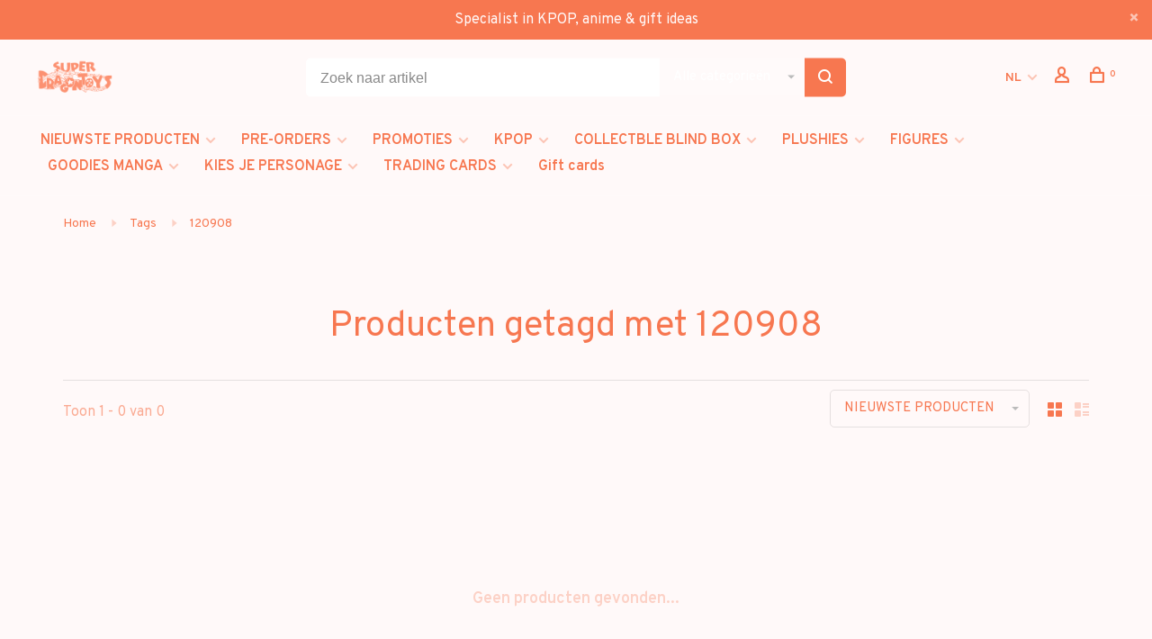

--- FILE ---
content_type: text/javascript;charset=utf-8
request_url: https://www.superdragontoys.com/nl/services/stats/pageview.js
body_size: -434
content:
// SEOshop 18-01-2026 00:46:40